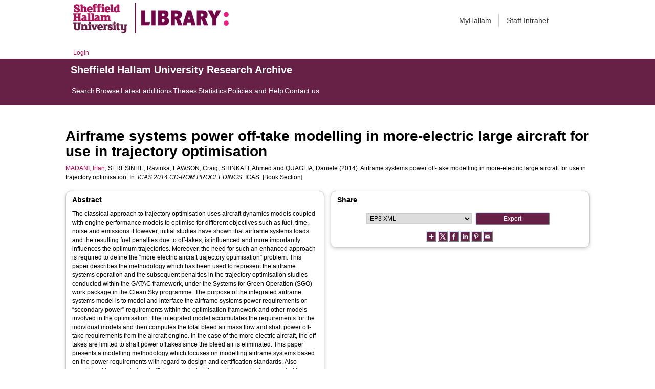

--- FILE ---
content_type: text/html; charset=utf-8
request_url: https://shura.shu.ac.uk/24886/
body_size: 49377
content:
<!DOCTYPE html>
<html xmlns="http://www.w3.org/1999/xhtml">
  <head>
    <meta http-equiv="X-UA-Compatible" content="IE=edge" /> 
    <title> Airframe systems power off-take modelling in more-electric large aircraft for use in trajectory optimisation  - Sheffield Hallam University Research Archive</title>
    <!-- Sheffield Hallam styles -->
    <style media="screen" type="text/css">@import url(/style/shu.css);</style>
    <link href="/images/favicon.ico" rel="icon" type="image/x-icon" />
    <link href="/images/favicon.ico" rel="shortcut icon" type="image/x-icon" />
    <link href="https://shura.shu.ac.uk/" rel="Top" />
    <link href="https://shura.shu.ac.uk/cgi/search" rel="Search" />
    <style>
      #drs2008 {
        display: none;
      }
    </style>
    <script src="//ajax.googleapis.com/ajax/libs/jquery/1.11.1/jquery.min.js">// <!-- No script --></script>
    <meta name="eprints.eprintid" content="24886" />
<meta name="eprints.rev_number" content="6" />
<meta name="eprints.eprint_status" content="archive" />
<meta name="eprints.userid" content="14529" />
<meta name="eprints.dir" content="disk0/00/02/48/86" />
<meta name="eprints.datestamp" content="2020-06-03 11:57:53" />
<meta name="eprints.lastmod" content="2021-03-18 01:34:07" />
<meta name="eprints.status_changed" content="2020-06-03 11:57:53" />
<meta name="eprints.type" content="book_section" />
<meta name="eprints.metadata_visibility" content="show" />
<meta name="eprints.sword_depositor" content="14529" />
<meta name="eprints.creators_name" content="Madani, Irfan" />
<meta name="eprints.creators_name" content="Seresinhe, Ravinka" />
<meta name="eprints.creators_name" content="Lawson, Craig" />
<meta name="eprints.creators_name" content="Shinkafi, Ahmed" />
<meta name="eprints.creators_name" content="Quaglia, Daniele" />
<meta name="eprints.creators_id" content="I.Madani@shu.ac.uk" />
<meta name="eprints.creators_affiliation" content="Sheffield Hallam University" />
<meta name="eprints.creators_orcid" content="0000-0002-0339-0636" />
<meta name="eprints.title" content="Airframe systems power off-take modelling in more-electric large aircraft for use in trajectory optimisation" />
<meta name="eprints.ispublished" content="pub" />
<meta name="eprints.abstract" content="The classical approach to trajectory
optimisation uses aircraft dynamics
models coupled with engine performance
models to optimise for different objectives
such as fuel, time, noise and emissions.
However, initial studies have shown that
airframe systems loads and the resulting
fuel penalties due to off-takes, is
influenced and more importantly
influences the optimum trajectories.
Moreover, the need for such an enhanced
approach is required to define the “more
electric aircraft trajectory optimisation”
problem.
This paper describes the methodology
which has been used to represent the
airframe systems operation and the
subsequent penalties in the trajectory
optimisation studies conducted within the
GATAC framework, under the Systems
for Green Operation (SGO) work package
in the Clean Sky programme.
The purpose of the integrated airframe
systems model is to model and interface
the airframe systems power requirements
or “secondary power” requirements within
the optimisation framework and other
models involved in the optimisation. The
integrated model accumulates the
requirements for the individual models and
then computes the total bleed air mass
flow and shaft power off-take
requirements from the aircraft engine. In
the case of the more electric aircraft, the
off-takes are limited to shaft power offtakes since the bleed air is eliminated.
This paper presents a modelling
methodology which focuses on modelling
airframe systems based on the power
requirements with regard to design and
certification standards. Also considered is
computational efficiency such that the
models can be incorporated in exhaustive
trajectory optimisation problems without
causing significant performance penalties.
Preliminary trajectory optimisation results
confirm that the inclusion of airframe
systems influences the trajectory
optimisation, especially when trajectories
are optimised for minimum fuel burn. The
significance is such that the penalties due
to systems have to be accounted for when
aircraft trajectory optimisation is studied
for environmental gains. The combined
effect and the enhanced approach to
optimisation progresses the prediction of
optimum flight trajectories for real aircraft." />
<meta name="eprints.date" content="2014-09-12" />
<meta name="eprints.date_type" content="published" />
<meta name="eprints.publisher" content="ICAS" />
<meta name="eprints.official_url" content="https://www.icas.org/ICAS_ARCHIVE/ICAS2014/data/papers/2014_0398_paper.pdf" />
<meta name="eprints.collections" content="research" />
<meta name="eprints.creators_browse_id" content="15006" />
<meta name="eprints.creators_browse_name" content="MADANI, Irfan &lt;http://orcid.org/0000-0002-0339-0636&gt;, SERESINHE, Ravinka, LAWSON, Craig, SHINKAFI, Ahmed and QUAGLIA, Daniele" />
<meta name="eprints.internal_creators_name" content="Madani, Irfan" />
<meta name="eprints.internal_creators_name" content="Seresinhe, Ravinka" />
<meta name="eprints.internal_creators_name" content="Lawson, Craig" />
<meta name="eprints.internal_creators_name" content="Shinkafi, Ahmed" />
<meta name="eprints.internal_creators_name" content="Quaglia, Daniele" />
<meta name="eprints.internal_creators_id" content="I.Madani@shu.ac.uk" />
<meta name="eprints.internal_creators_affiliation" content="Sheffield Hallam University" />
<meta name="eprints.full_text_status" content="none" />
<meta name="eprints.pres_type" content="paper" />
<meta name="eprints.event_title" content="29th Congress of the International Council of the Aeronautical Sciences" />
<meta name="eprints.event_location" content="St. Petersburg, Russia" />
<meta name="eprints.event_dates" content="7 Sep 2014 - 12 Sep 2014" />
<meta name="eprints.refereed" content="TRUE" />
<meta name="eprints.isbn" content="3932182804" />
<meta name="eprints.book_title" content="ICAS 2014 CD-ROM PROCEEDINGS" />
<meta name="eprints.coversheets_dirty" content="FALSE" />
<meta name="eprints.dates_date" content="2014-09-12" />
<meta name="eprints.dates_date_type" content="published" />
<meta name="eprints.hoa_date_pub" content="2014-09-12" />
<meta name="eprints.hoa_exclude" content="FALSE" />
<meta name="eprints.citation" content="  MADANI, Irfan &lt;http://orcid.org/0000-0002-0339-0636&gt;, SERESINHE, Ravinka, LAWSON, Craig, SHINKAFI, Ahmed and QUAGLIA, Daniele  (2014).  Airframe systems power off-take modelling in more-electric large aircraft for use in trajectory optimisation.    In:  ICAS 2014 CD-ROM PROCEEDINGS.   ICAS.     [Book Section] " />
<link href="http://purl.org/DC/elements/1.0/" rel="schema.DC" />
<meta name="DC.relation" content="https://shura.shu.ac.uk/24886/" />
<meta name="DC.title" content="Airframe systems power off-take modelling in more-electric large aircraft for use in trajectory optimisation" />
<meta name="DC.creator" content="Madani, Irfan" />
<meta name="DC.creator" content="Seresinhe, Ravinka" />
<meta name="DC.creator" content="Lawson, Craig" />
<meta name="DC.creator" content="Shinkafi, Ahmed" />
<meta name="DC.creator" content="Quaglia, Daniele" />
<meta name="DC.description" content="The classical approach to trajectory
optimisation uses aircraft dynamics
models coupled with engine performance
models to optimise for different objectives
such as fuel, time, noise and emissions.
However, initial studies have shown that
airframe systems loads and the resulting
fuel penalties due to off-takes, is
influenced and more importantly
influences the optimum trajectories.
Moreover, the need for such an enhanced
approach is required to define the “more
electric aircraft trajectory optimisation”
problem.
This paper describes the methodology
which has been used to represent the
airframe systems operation and the
subsequent penalties in the trajectory
optimisation studies conducted within the
GATAC framework, under the Systems
for Green Operation (SGO) work package
in the Clean Sky programme.
The purpose of the integrated airframe
systems model is to model and interface
the airframe systems power requirements
or “secondary power” requirements within
the optimisation framework and other
models involved in the optimisation. The
integrated model accumulates the
requirements for the individual models and
then computes the total bleed air mass
flow and shaft power off-take
requirements from the aircraft engine. In
the case of the more electric aircraft, the
off-takes are limited to shaft power offtakes since the bleed air is eliminated.
This paper presents a modelling
methodology which focuses on modelling
airframe systems based on the power
requirements with regard to design and
certification standards. Also considered is
computational efficiency such that the
models can be incorporated in exhaustive
trajectory optimisation problems without
causing significant performance penalties.
Preliminary trajectory optimisation results
confirm that the inclusion of airframe
systems influences the trajectory
optimisation, especially when trajectories
are optimised for minimum fuel burn. The
significance is such that the penalties due
to systems have to be accounted for when
aircraft trajectory optimisation is studied
for environmental gains. The combined
effect and the enhanced approach to
optimisation progresses the prediction of
optimum flight trajectories for real aircraft." />
<meta name="DC.publisher" content="ICAS" />
<meta name="DC.date" content="2014-09-12" />
<meta name="DC.type" content="Book Section" />
<meta name="DC.type" content="PeerReviewed" />
<meta name="DC.identifier" content="  MADANI, Irfan &lt;http://orcid.org/0000-0002-0339-0636&gt;, SERESINHE, Ravinka, LAWSON, Craig, SHINKAFI, Ahmed and QUAGLIA, Daniele  (2014).  Airframe systems power off-take modelling in more-electric large aircraft for use in trajectory optimisation.    In:  ICAS 2014 CD-ROM PROCEEDINGS.   ICAS.     [Book Section] " />
<meta name="DC.relation" content="https://www.icas.org/ICAS_ARCHIVE/ICAS2014/data/papers/2014_0398_paper.pdf" />
<!-- Highwire Press meta tags -->
<meta name="citation_title" content="Airframe systems power off-take modelling in more-electric large aircraft for use in trajectory optimisation" />
<meta name="citation_author" content="Madani, Irfan" />
<meta name="citation_author" content="Seresinhe, Ravinka" />
<meta name="citation_author" content="Lawson, Craig" />
<meta name="citation_author" content="Shinkafi, Ahmed" />
<meta name="citation_author" content="Quaglia, Daniele" />
<meta name="citation_publication_date" content="2014/09/12" />
<meta name="citation_online_date" content="2020/06/03" />
<meta name="citation_conference_title" content="29th Congress of the International Council of the Aeronautical Sciences" />
<meta name="citation_isbn" content="3932182804" />
<meta name="citation_date" content="2014/09/12" />
<meta name="citation_cover_date" content="2014/09/12" />
<meta name="citation_book_title" content="ICAS 2014 CD-ROM PROCEEDINGS" />
<meta name="citation_publisher" content="ICAS" />
<meta name="citation_abstract" content="The classical approach to trajectory
optimisation uses aircraft dynamics
models coupled with engine performance
models to optimise for different objectives
such as fuel, time, noise and emissions.
However, initial studies have shown that
airframe systems loads and the resulting
fuel penalties due to off-takes, is
influenced and more importantly
influences the optimum trajectories.
Moreover, the need for such an enhanced
approach is required to define the “more
electric aircraft trajectory optimisation”
problem.
This paper describes the methodology
which has been used to represent the
airframe systems operation and the
subsequent penalties in the trajectory
optimisation studies conducted within the
GATAC framework, under the Systems
for Green Operation (SGO) work package
in the Clean Sky programme.
The purpose of the integrated airframe
systems model is to model and interface
the airframe systems power requirements
or “secondary power” requirements within
the optimisation framework and other
models involved in the optimisation. The
integrated model accumulates the
requirements for the individual models and
then computes the total bleed air mass
flow and shaft power off-take
requirements from the aircraft engine. In
the case of the more electric aircraft, the
off-takes are limited to shaft power offtakes since the bleed air is eliminated.
This paper presents a modelling
methodology which focuses on modelling
airframe systems based on the power
requirements with regard to design and
certification standards. Also considered is
computational efficiency such that the
models can be incorporated in exhaustive
trajectory optimisation problems without
causing significant performance penalties.
Preliminary trajectory optimisation results
confirm that the inclusion of airframe
systems influences the trajectory
optimisation, especially when trajectories
are optimised for minimum fuel burn. The
significance is such that the penalties due
to systems have to be accounted for when
aircraft trajectory optimisation is studied
for environmental gains. The combined
effect and the enhanced approach to
optimisation progresses the prediction of
optimum flight trajectories for real aircraft." />
<!-- PRISM meta tags -->
<link href="https://www.w3.org/submissions/2020/SUBM-prism-20200910/" rel="schema.prism" />
<meta name="prism.dateReceived" content="2020-06-03T11:57:53" />
<meta name="prism.modificationDate" content="2021-03-18T01:34:07" />
<meta name="prism.isbn" content="3932182804" />
<meta name="prism.event" content="29th Congress of the International Council of the Aeronautical Sciences" />
<meta name="prism.link" content="https://www.icas.org/ICAS_ARCHIVE/ICAS2014/data/papers/2014_0398_paper.pdf" />
<link href="https://shura.shu.ac.uk/24886/" rel="canonical" />
<link href="https://shura.shu.ac.uk/cgi/export/eprint/24886/MODS/shu-eprint-24886.xml" type="text/xml; charset=utf-8" rel="alternate" title="MODS" />
<link href="https://shura.shu.ac.uk/cgi/export/eprint/24886/COinS/shu-eprint-24886.txt" type="text/plain; charset=utf-8" rel="alternate" title="OpenURL ContextObject in Span" />
<link href="https://shura.shu.ac.uk/cgi/export/eprint/24886/EndNote/shu-eprint-24886.enw" type="text/plain; charset=utf-8" rel="alternate" title="EndNote" />
<link href="https://shura.shu.ac.uk/cgi/export/eprint/24886/Atom/shu-eprint-24886.xml" type="application/atom+xml;charset=utf-8" rel="alternate" title="Atom" />
<link href="https://shura.shu.ac.uk/cgi/export/eprint/24886/JSON/shu-eprint-24886.js" type="application/json; charset=utf-8" rel="alternate" title="JSON" />
<link href="https://shura.shu.ac.uk/cgi/export/eprint/24886/ContextObject/shu-eprint-24886.xml" type="text/xml; charset=utf-8" rel="alternate" title="OpenURL ContextObject" />
<link href="https://shura.shu.ac.uk/cgi/export/eprint/24886/Refer/shu-eprint-24886.refer" type="text/plain" rel="alternate" title="Refer" />
<link href="https://shura.shu.ac.uk/cgi/export/eprint/24886/HTML/shu-eprint-24886.html" type="text/html; charset=utf-8" rel="alternate" title="HTML Citation" />
<link href="https://shura.shu.ac.uk/cgi/export/eprint/24886/BibTeX/shu-eprint-24886.bib" type="text/plain; charset=utf-8" rel="alternate" title="BibTeX" />
<link href="https://shura.shu.ac.uk/cgi/export/eprint/24886/RefWorks/shu-eprint-24886.ref" type="text/plain" rel="alternate" title="RefWorks" />
<link href="https://shura.shu.ac.uk/cgi/export/eprint/24886/RIOXX2/shu-eprint-24886.xml" type="text/xml; charset=utf-8" rel="alternate" title="RIOXX2 XML" />
<link href="https://shura.shu.ac.uk/cgi/export/eprint/24886/RDFN3/shu-eprint-24886.n3" type="text/n3" rel="alternate" title="RDF+N3" />
<link href="https://shura.shu.ac.uk/cgi/export/eprint/24886/Text/shu-eprint-24886.txt" type="text/plain; charset=utf-8" rel="alternate" title="ASCII Citation" />
<link href="https://shura.shu.ac.uk/cgi/export/eprint/24886/Simple/shu-eprint-24886.txt" type="text/plain; charset=utf-8" rel="alternate" title="Simple Metadata" />
<link href="https://shura.shu.ac.uk/cgi/export/eprint/24886/RIS/shu-eprint-24886.ris" type="text/plain" rel="alternate" title="Reference Manager" />
<link href="https://shura.shu.ac.uk/cgi/export/eprint/24886/DC/shu-eprint-24886.txt" type="text/plain; charset=utf-8" rel="alternate" title="Dublin Core" />
<link href="https://shura.shu.ac.uk/cgi/export/eprint/24886/METS/shu-eprint-24886.xml" type="text/xml; charset=utf-8" rel="alternate" title="METS" />
<link href="https://shura.shu.ac.uk/cgi/export/eprint/24886/CSV/shu-eprint-24886.csv" type="text/csv; charset=utf-8" rel="alternate" title="Multiline CSV" />
<link href="https://shura.shu.ac.uk/cgi/export/eprint/24886/RDFXML/shu-eprint-24886.rdf" type="application/rdf+xml" rel="alternate" title="RDF+XML" />
<link href="https://shura.shu.ac.uk/cgi/export/eprint/24886/RDFNT/shu-eprint-24886.nt" type="text/plain" rel="alternate" title="RDF+N-Triples" />
<link href="https://shura.shu.ac.uk/cgi/export/eprint/24886/XML/shu-eprint-24886.xml" type="application/vnd.eprints.data+xml; charset=utf-8" rel="alternate" title="EP3 XML" />
<link href="https://shura.shu.ac.uk/cgi/export/eprint/24886/DIDL/shu-eprint-24886.xml" type="text/xml; charset=utf-8" rel="alternate" title="MPEG-21 DIDL" />
<link rel="Top" href="https://shura.shu.ac.uk/" />
    <link rel="Sword" href="https://shura.shu.ac.uk/sword-app/servicedocument" />
    <link rel="SwordDeposit" href="https://shura.shu.ac.uk/id/contents" />
    <link rel="Search" type="text/html" href="https://shura.shu.ac.uk/cgi/search" />
    <link rel="Search" type="application/opensearchdescription+xml" href="https://shura.shu.ac.uk/cgi/opensearchdescription" title="Sheffield Hallam University Research Archive" />
    <script type="text/javascript">
// <![CDATA[
var eprints_http_root = "https://shura.shu.ac.uk";
var eprints_http_cgiroot = "https://shura.shu.ac.uk/cgi";
var eprints_oai_archive_id = "shura.shu.ac.uk";
var eprints_logged_in = false;
var eprints_logged_in_userid = 0; 
var eprints_logged_in_username = ""; 
var eprints_logged_in_usertype = ""; 
var eprints_lang_id = "en";
// ]]></script>
    <style type="text/css">.ep_logged_in { display: none }</style>
    <link rel="stylesheet" type="text/css" href="/style/auto-3.4.5.css?1760102156" />
    <script src="/javascript/auto-3.4.5.js?1763389928" type="text/javascript">
//padder
</script>
    <!--[if lte IE 6]>
        <link rel="stylesheet" type="text/css" href="/style/ie6.css" />
   <![endif]-->
    <meta content="EPrints 3.4.5" name="Generator" />
    <meta http-equiv="Content-Type" content="text/html; charset=UTF-8" />
    <meta http-equiv="Content-Language" content="en" />
    
<!-- google charts -->
<script type="text/javascript" src="https://www.google.com/jsapi">// <!-- No script --></script>
<script type="text/javascript">
        google.load("visualization", "1", {packages:["corechart", "geochart"]});
</script>

  </head>
  <body class="s-lg-guide-body">
    
   <!-- <div id="container">-->
	<div class="navbar navbar-default navbar-static-top" role="navigation">

      <div class="container">
        <div class="navbar-header">
          <button type="button" class="navbar-toggle" data-toggle="collapse" data-target=".navbar-collapse">
            <span class="sr-only">Toggle navigation</span>
            <span class="icon-bar"></span>
            <span class="icon-bar"></span>
            <span class="icon-bar"></span>
          </button>
          <span class="navbar-brand"><a href="/"><img src="/images/Library_Online_213x60px-01.png" class="img-responsive" alt="Sheffield Hallam University logo" /></a></span>
          <span class="navbar-brand"><a href="https://libguides.shu.ac.uk/pages/library"><img src="/images/Library_logo_at_60_.png" class="img-responsive" alt="Hallam Library logo" /></a></span>
        </div>
        <div class="navbar-collapse collapse">
          <ul class="nav navbar-nav navbar-right">
          <li><a href="https://www.shu.ac.uk/myhallam"> MyHallam</a></li>
          <li><a href="https://sheffieldhallam.sharepoint.com/sites/staffhome"> Staff Intranet</a></li>        
          </ul>
        </div> 
      </div>
</div>

<div id="toolbar" class="container"><ul class="ep_tm_key_tools" id="ep_tm_menu_tools"><li class="ep_tm_key_tools_item"><a class="ep_tm_key_tools_item_link" href="/cgi/users/home">Login</a></li></ul></div>

 <div class="container"></div>
<div class="banner">
<div id="s-lg-tabs-container" class="container s-lib-side-borders">
     <div id="guide-title" class="title">
       <a href="/"><h3>Sheffield Hallam University Research Archive</h3></a>
     </div>    
     <div id="s-lg-guide-tabs" class="tabs" role="navigation" aria-label="Guide Pages">
        <ul class="nav-tabs">
            <li class="active dropdown clearfix">
                <a title="" class="s-lg-tab-top-link active pull-left" href="https://shura.shu.ac.uk/cgi/search/advanced">
                    <span>Search</span>
                </a>
	    </li>
	    <li class="active dropdown clearfix">
                <a title="" class="s-lg-tab-top-link active pull-left" href="https://shura.shu.ac.uk/browse.html">
                    <span>Browse</span>
                </a>
	    </li>
	    <li class="active dropdown clearfix">
                <a title="" class="s-lg-tab-top-link active pull-left" href="https://shura.shu.ac.uk/cgi/latest_tool">
                    <span>Latest additions</span>
                </a>
            </li>
	    <li class="active dropdown clearfix">
		    <a title="" class="s-lg-tab-top-link active pull-left" href="https://shura.shu.ac.uk/view/types/thesis/">
                    <span>Theses</span>
                </a>
            </li>
            <li class="active dropdown clearfix">
                <a title="" class="s-lg-tab-top-link active pull-left" href="https://shura.shu.ac.uk/cgi/stats/report">
                    <span>Statistics</span>
                </a>
            </li>
	    <li class="active dropdown clearfix">
		    <a title="" class="s-lg-tab-top-link active pull-left" href="https://shura.shu.ac.uk/page/information">
                    <span>Policies and Help</span>
                </a>
       	    </li>
	    <li class="active dropdown clearfix">
		    <a title="" class="s-lg-tab-top-link active pull-left" href="https://shura.shu.ac.uk/page/contact">
                    <span>Contact us</span>
                </a>
       	    </li>
        </ul>
    </div>
</div>
</div>

<!--      <div id="sidebar" class="ep_noprint">
        <ul>
          <li><a href="{$config{https_url}}/" title="">SHURA home</a></li>
          <li><a href="{$config{https_url}}/browse.html" title="">Browse</a></li>
          <li><a href="{$config{https_cgiurl}}/search/advanced" title="">Search</a></li>
          <li><a href="{$config{https_cgiurl}}/latest_tool" title="">Recent items</a></li>
<li><a href="{$config{https_cgiurl}}/search/archive/advanced?screen=Search&amp;dataset=archive&amp;_action_search=Search&amp;documents_merge=ALL&amp;documents=&amp;title_merge=ALL&amp;title=&amp;creators_name_merge=ALL&amp;creators_name=&amp;abstract_merge=ALL&amp;abstract=&amp;date=&amp;keywords_merge=ALL&amp;keywords=&amp;divisions_merge=ANY&amp;departments_merge=ANY&amp;type=thesis&amp;editors_name_merge=ALL&amp;editors_name=&amp;refereed=EITHER&amp;publication_merge=ALL&amp;publication=&amp;datestamp=&amp;satisfyall=ALL&amp;order=-date%2Fcreators_name%2Ftitle" title="">Theses</a></li>
          <li><a href="{$config{https_cgiurl}}/stats/report" title="">Statistics</a></li>
          <li><a href="{$config{https_url}}/resmetrics.html" title="">Research metrics</a></li>
          <li><a href="{$config{https_url}}/add.html" title="">Add your research</a></li>
          <li><a href="{$config{https_url}}/information.html" title="">About SHURA</a></li>
          <li><a href="https://shurda.shu.ac.uk/" target="_new" title="">Research Data Archive</a></li>
          <li><a href="https://www.shu.ac.uk/research/" title="" target="_blank">Research at SHU</a></li>
	  <li><a href="https://blogs.shu.ac.uk/libraryresearchsupport/?doing_wp_cron=1517233543.7457499504089355468750" title="" target="_blank">Library Research Support</a></li>
          <li><a href="{$config{https_url}}/contact.html" title="">Contact us</a></li>
        </ul>
      </div> -->

      <div id="main">
        <!--<epc:pin ref="toolbar"/>-->
        <h1>

Airframe systems power off-take modelling in more-electric large aircraft for use in trajectory optimisation

</h1>
        <div class="ep_summary_content"><div class="ep_summary_content_top"><div class="ep_summary_box ep_plugin_summary_box_tools" id="ep_summary_box_1"><div class="ep_summary_box_title"><div class="ep_no_js">Tools</div><div class="ep_only_js" id="ep_summary_box_1_colbar" style="display: none"><a href="#" onclick="EPJS_blur(event); EPJS_toggleSlideScroll('ep_summary_box_1_content',true,'ep_summary_box_1');EPJS_toggle('ep_summary_box_1_colbar',true);EPJS_toggle('ep_summary_box_1_bar',false);return false" class="ep_box_collapse_link"><img border="0" src="/style/images/minus.png" alt="-" /> Tools</a></div><div class="ep_only_js" id="ep_summary_box_1_bar"><a href="#" onclick="EPJS_blur(event); EPJS_toggleSlideScroll('ep_summary_box_1_content',false,'ep_summary_box_1');EPJS_toggle('ep_summary_box_1_colbar',false);EPJS_toggle('ep_summary_box_1_bar',true);return false" class="ep_box_collapse_link"><img border="0" src="/style/images/plus.png" alt="+" /> Tools</a></div></div><div class="ep_summary_box_body" id="ep_summary_box_1_content" style="display: none"><div id="ep_summary_box_1_content_inner"><div class="ep_block" style="margin-bottom: 1em"><form accept-charset="utf-8" action="https://shura.shu.ac.uk/cgi/export_redirect" method="get">
  <input value="24886" name="eprintid" type="hidden" id="eprintid" />
  <select name="format" aria-labelledby="box_tools_export_button">
    <option value="MODS">MODS</option>
    <option value="COinS">OpenURL ContextObject in Span</option>
    <option value="EndNote">EndNote</option>
    <option value="Atom">Atom</option>
    <option value="JSON">JSON</option>
    <option value="ContextObject">OpenURL ContextObject</option>
    <option value="Refer">Refer</option>
    <option value="HTML">HTML Citation</option>
    <option value="BibTeX">BibTeX</option>
    <option value="RefWorks">RefWorks</option>
    <option value="RIOXX2">RIOXX2 XML</option>
    <option value="RDFN3">RDF+N3</option>
    <option value="Text">ASCII Citation</option>
    <option value="Simple">Simple Metadata</option>
    <option value="RIS">Reference Manager</option>
    <option value="DC">Dublin Core</option>
    <option value="METS">METS</option>
    <option value="CSV">Multiline CSV</option>
    <option value="RDFXML">RDF+XML</option>
    <option value="RDFNT">RDF+N-Triples</option>
    <option value="XML">EP3 XML</option>
    <option value="DIDL">MPEG-21 DIDL</option>
  </select>
  <input class="ep_form_action_button" value="Export" type="submit" id="box_tools_export_button" />
</form></div><div class="addtoany_share_buttons"><a href="https://www.addtoany.com/share?linkurl=https://shura.shu.ac.uk/id/eprint/24886&amp;title=Airframe systems power off-take modelling in more-electric large aircraft for use in trajectory optimisation" target="_blank"><img class="ep_form_action_button" src="/images/shareicon/a2a.svg" alt="Add to Any" /></a><a href="https://www.addtoany.com/add_to/twitter?linkurl=https://shura.shu.ac.uk/id/eprint/24886&amp;linkname=Airframe systems power off-take modelling in more-electric large aircraft for use in trajectory optimisation" target="_blank"><img class="ep_form_action_button" src="/images/shareicon/twitter.svg" alt="Add to Twitter" /></a><a href="https://www.addtoany.com/add_to/facebook?linkurl=https://shura.shu.ac.uk/id/eprint/24886&amp;linkname=Airframe systems power off-take modelling in more-electric large aircraft for use in trajectory optimisation" target="_blank"><img class="ep_form_action_button" src="/images/shareicon/facebook.svg" alt="Add to Facebook" /></a><a href="https://www.addtoany.com/add_to/linkedin?linkurl=https://shura.shu.ac.uk/id/eprint/24886&amp;linkname=Airframe systems power off-take modelling in more-electric large aircraft for use in trajectory optimisation" target="_blank"><img class="ep_form_action_button" src="/images/shareicon/linkedin.svg" alt="Add to Linkedin" /></a><a href="https://www.addtoany.com/add_to/pinterest?linkurl=https://shura.shu.ac.uk/id/eprint/24886&amp;linkname=Airframe systems power off-take modelling in more-electric large aircraft for use in trajectory optimisation" target="_blank"><img class="ep_form_action_button" src="/images/shareicon/pinterest.svg" alt="Add to Pinterest" /></a><a href="https://www.addtoany.com/add_to/email?linkurl=https://shura.shu.ac.uk/id/eprint/24886&amp;linkname=Airframe systems power off-take modelling in more-electric large aircraft for use in trajectory optimisation" target="_blank"><img class="ep_form_action_button" src="/images/shareicon/email.svg" alt="Add to Email" /></a></div></div></div></div></div><div class="ep_summary_content_left"></div><div class="ep_summary_content_right"></div><div class="ep_summary_content_main">

  <p style="margin-bottom: 1em">
    


    <a href="http://orcid.org/0000-0002-0339-0636" target="_blank"><span class="person_name">MADANI, Irfan</span></a>, <span class="person_name">SERESINHE, Ravinka</span>, <span class="person_name">LAWSON, Craig</span>, <span class="person_name">SHINKAFI, Ahmed</span> and <span class="person_name">QUAGLIA, Daniele</span>
  

(2014).


    Airframe systems power off-take modelling in more-electric large aircraft for use in trajectory optimisation.
  


    
      In:  
      <em>ICAS 2014 CD-ROM PROCEEDINGS.</em>
    
    
    ICAS.
  


  


[Book Section]


  </p>
  
<div class="ep_panel_container ep_panel_container_eprint ep_panel_set_eprint_24886" id="ep_panel_set_eprint_24886"><ul class="ep_panel_buttons" role="tablist" aria-label="Tabbed Panels" id="ep_panel_set_eprint_24886_buttons"><li tabindex="-100" class="ep_panel_links ep_panel_set_eprint_24886_links" role="tab" onfocusin="ep_open_panel(event, 'ep_panel_set_eprint_24886', 'abstract')" id="ep_panel_set_eprint_24886_links_abstract" aria-controls="abstract">Abstract</li><li tabindex="-101" class="ep_panel_links ep_panel_set_eprint_24886_links" role="tab" onfocusin="ep_open_panel(event, 'ep_panel_set_eprint_24886', 'metadata_headings')" id="ep_panel_set_eprint_24886_links_metadata_headings" aria-controls="metadata_headings">More Information</li><li tabindex="-102" class="ep_panel_links ep_panel_set_eprint_24886_links" role="tab" onfocusin="ep_open_panel(event, 'ep_panel_set_eprint_24886', 'metric')" id="ep_panel_set_eprint_24886_links_metric" aria-controls="metric">Metrics</li><li tabindex="-103" class="ep_panel_links ep_panel_set_eprint_24886_links" role="tab" onfocusin="ep_open_panel(event, 'ep_panel_set_eprint_24886', 'export_raw')" id="ep_panel_set_eprint_24886_links_export_raw" aria-controls="export_raw">Share</li></ul><div class="ep_panel_controls" id="ep_panel_set_eprint_24886_controls"><a onclick="ep_open_panel_all('ep_panel_set_eprint_24886');" class="ep_panel_controls_open" id="ep_panel_set_eprint_24886_controls_open">[+]</a><a onclick="ep_close_panel_all('ep_panel_set_eprint_24886');" class="ep_panel_controls_close" id="ep_panel_set_eprint_24886_controls_close">[-]</a></div><div class="ep_panels" id="ep_panel_set_eprint_24886_panels" number_of_panels="4"><div ep_tile_order="0" ep_panel_order="0" class="ep_panel_wrapper" role="tabpanel" id="abstract" aria-labelledby="ep_panel_set_eprint_24886_links_abstract">

<div class="ep_panel_content" id="ep_panel_ep_panel_set_eprint_24886__abstract">
<div class="ep_panel_title ep_panel_simple_title" id="ep_panel_set_eprint_24886__abstract_title">Abstract</div>
  <div class="ep_panel_body" id="ep_panel_set_eprint_24886__abstract_content">
    <div id="ep_panel_set_eprint_24886__abstract_content_inner">         
      
        
          <div class="ep_panel_table_cell">The classical approach to trajectory
optimisation uses aircraft dynamics
models coupled with engine performance
models to optimise for different objectives
such as fuel, time, noise and emissions.
However, initial studies have shown that
airframe systems loads and the resulting
fuel penalties due to off-takes, is
influenced and more importantly
influences the optimum trajectories.
Moreover, the need for such an enhanced
approach is required to define the “more
electric aircraft trajectory optimisation”
problem.
This paper describes the methodology
which has been used to represent the
airframe systems operation and the
subsequent penalties in the trajectory
optimisation studies conducted within the
GATAC framework, under the Systems
for Green Operation (SGO) work package
in the Clean Sky programme.
The purpose of the integrated airframe
systems model is to model and interface
the airframe systems power requirements
or “secondary power” requirements within
the optimisation framework and other
models involved in the optimisation. The
integrated model accumulates the
requirements for the individual models and
then computes the total bleed air mass
flow and shaft power off-take
requirements from the aircraft engine. In
the case of the more electric aircraft, the
off-takes are limited to shaft power offtakes since the bleed air is eliminated.
This paper presents a modelling
methodology which focuses on modelling
airframe systems based on the power
requirements with regard to design and
certification standards. Also considered is
computational efficiency such that the
models can be incorporated in exhaustive
trajectory optimisation problems without
causing significant performance penalties.
Preliminary trajectory optimisation results
confirm that the inclusion of airframe
systems influences the trajectory
optimisation, especially when trajectories
are optimised for minimum fuel burn. The
significance is such that the penalties due
to systems have to be accounted for when
aircraft trajectory optimisation is studied
for environmental gains. The combined
effect and the enhanced approach to
optimisation progresses the prediction of
optimum flight trajectories for real aircraft.</div>
        
      
    </div>
  </div>
</div>
</div><div ep_tile_order="1" ep_panel_order="1" class="ep_panel_wrapper" role="tabpanel" id="metadata_headings" aria-labelledby="ep_panel_set_eprint_24886_links_metadata_headings">

<div class="ep_panel_content" id="ep_panel_ep_panel_set_eprint_24886__metadata_headings">
<div class="ep_panel_title" id="ep_panel_set_eprint_24886__metadata_headings_title">More Information</div>
  <div class="ep_panel_body" id="ep_panel_set_eprint_24886__metadata_headings_content">
    <div id="ep_panel_set_eprint_24886__metadata_headings_content_inner">         
      <div class="ep_panel_table">
<div class="ep_panel_eprint_dynamic_data">
        
</div>
<div class="ep_panel_eprint_data">
        
</div>
<div class="ep_panel_eprint_dynamic_data">
        
</div>
<div class="ep_panel_eprint_metadata">
	
          
            <div class="ep_panel_table_row ep_panel_table_row_official_url">
              
              <div class="ep_panel_table_header">Official URL:</div>
              <div class="ep_panel_table_cell"><a href="https://www.icas.org/ICAS_ARCHIVE/ICAS2014/data/papers/2014_0398_paper.pdf">https://www.icas.org/ICAS_ARCHIVE/ICAS2014/data/pa...</a></div>
              
            </div>
          
        
          
        
          
        
          
        
          
        
          
        
          
        
          
        
          
        
          
        
          
        
          
        
          
        
          
        
          
            <div class="ep_panel_table_row ep_panel_table_row_event_location">
              
              <div class="ep_panel_table_header">Event Location:</div>
              <div class="ep_panel_table_cell">St. Petersburg, Russia</div>
              
            </div>
          
        
          
        
          
            <div class="ep_panel_table_row ep_panel_table_row_isbn">
              
              <div class="ep_panel_table_header">ISBN:</div>
              <div class="ep_panel_table_cell">3932182804</div>
              
            </div>
          
        
</div>

<!--<div class="ep_panel_{$dataset}_metadata">
        <epc:foreach expr="$data{more_info}" iterator="fieldname">
          <epc:if test="is_set($item.property($fieldname))">
            <div class="ep_panel_table_row ep_panel_table_row_{$fieldname}">
            <epc:if test="{$dataset}_fieldname_{$fieldname} = 'event_location'"> 
		<epc:if test="$item.property($fieldname) = 'artefact' or $item.property($fieldname) = 'exhibition' or $item.property($fieldname) = 'performance' or $item.property($fieldname) = 'image' or $item.property($fieldname) = 'audio' or $item.property($fieldname) = 'video'" >
                     <div class="ep_panel_table_header"><epc:phrase ref="{$dataset}_fieldname_{$fieldname}" />:</div>
                     <div class="ep_panel_table_cell"><epc:print expr="$item.property($fieldname)" /></div>
                </epc:if>
	    </epc:if>
            <epc:if  test="{$dataset}_fieldname_{$fieldname} != 'event_location'">
                <div class="ep_panel_table_header"><epc:phrase ref="{$dataset}_fieldname_{$fieldname}" />:</div>
                <div class="ep_panel_table_cell"><epc:print expr="$item.property($fieldname)" /></div>
            </epc:if>
            </div>
          </epc:if>
        </epc:foreach>
</div>-->

<div class="ep_panel_eprint_metadata">
        
        <p class="ep_panel_metadata_heading"><b>Identifiers</b></p>
        
          
        
 
  
            
                  
                    
                      <div class="orcid_cell">
                        ORCID for Irfan Madani:
                        <a href="https://orcid.org/0000-0002-0339-0636"><img alt="ORCID iD" src="/images/orcid_16x16.png" style="vertical-align: middle; width:16px; height:16px; margin-right:4px" /></a>
                        <a href="https://orcid.org/0000-0002-0339-0636">orcid.org/0000-0002-0339-0636</a>
                      </div>
                    
                  
            
                  
                    
                  
            
                  
                    
                  
            
                  
                    
                  
            
                  
                    
                  
            
          



</div>

<!--<div class="ep_panel_{$dataset}_metadata">
	<p class="ep_panel_metadata_heading"><b>Library</b></p>
	<epc:foreach expr="$data{library}" iterator="fieldname">
          <epc:if test="is_set($item.property($fieldname))">
            <div class="ep_panel_table_row ep_panel_table_row_{$fieldname}">
              <div class="ep_panel_table_header"><epc:phrase ref="{$dataset}_fieldname_{$fieldname}" />:</div>
              <div class="ep_panel_table_cell"><epc:print expr="$item.property($fieldname)" /></div>
            </div>
          </epc:if>
        </epc:foreach>
</div>-->


<div class="ep_panel_eprint_metadata">
        <p class="ep_panel_metadata_heading"><b>Library</b></p>
        
          
            <div class="ep_panel_table_row ep_panel_table_row_type">
              <div class="ep_panel_table_header">Item Type:</div>
                
                
              
              
   	        <div class="ep_panel_table_cell">Book Section</div>
	        
            </div>
          
        
          
            <div class="ep_panel_table_row ep_panel_table_row_sword_depositor">
              <div class="ep_panel_table_header">SWORD Depositor:</div>
                
                
              
              
   	        <div class="ep_panel_table_cell">

<a href="https://shura.shu.ac.uk/cgi/users/home?screen=User::View&amp;userid=14529"><span class="ep_name_citation"><span class="person_name">Symplectic Elements</span></span></a>

</div>
	        
            </div>
          
        
          
            <div class="ep_panel_table_row ep_panel_table_row_userid">
              <div class="ep_panel_table_header">Depositing User:</div>
                
                
              
              
   	        <div class="ep_panel_table_cell">

<a href="https://shura.shu.ac.uk/cgi/users/home?screen=User::View&amp;userid=14529"><span class="ep_name_citation"><span class="person_name">Symplectic Elements</span></span></a>

</div>
	        
            </div>
          
        
          
            <div class="ep_panel_table_row ep_panel_table_row_datestamp">
              <div class="ep_panel_table_header">Date record made live:</div>
                
                
              
              
   	        <div class="ep_panel_table_cell">03 Jun 2020 11:57</div>
	        
            </div>
          
        
          
            <div class="ep_panel_table_row ep_panel_table_row_lastmod">
              <div class="ep_panel_table_header">Last Modified:</div>
                
                
              
              
   	        <div class="ep_panel_table_cell">18 Mar 2021 01:34</div>
	        
            </div>
          
        
          
        
          
        
          
        
</div>

<div class="ep_panel_eprint_dynamic_data">
        
          <div class="ep_panel_table_row ep_panel_table_row_URI">
            <div class="ep_panel_table_header">URI:</div>
            <div class="ep_panel_table_cell"><a href="https://shura.shu.ac.uk/id/eprint/24886">https://shura.shu.ac.uk/id/eprint/24886</a></div>
          </div>
        
</div>
      </div>
    </div>
  </div>
</div>
</div><div ep_tile_order="2" ep_panel_order="2" class="ep_panel_wrapper" role="tabpanel" id="metric" aria-labelledby="ep_panel_set_eprint_24886_links_metric">

<div class="ep_panel_content" id="ep_panel_ep_panel_set_eprint_24886__metric">
  <div class="ep_panel_title ep_panel_simple_title" id="ep_panel_set_eprint_24886__metric_title">Metrics</div>
  <div class="ep_panel_body" id="ep_panel_set_eprint_24886__metric_content">
    <div id="ep_panel_set_eprint_24886__metric_content_inner">         
      <div><div class="altmetric" id="altmetricContainer"><h4 class="altmetric_title d-none">Altmetric Badge</h4><div class="ep_block altmetric-div" style="margin-bottom: 1em"><script src="https://d1bxh8uas1mnw7.cloudfront.net/assets/embed.js">// <!-- No script --></script><div class="altmetric-embed" data-doi="" data-badge-details="right" data-badge-type="medium-donut"></div></div></div><div class="dimensions" id="dimensionsContainer"><h4 class="dimensions_title d-none">Dimensions Badge</h4><div class="__dimensions_badge_embed__" data-hide-zero-citations="true" data-doi="" data-legend="always"><script charset="utf-8" async="true" src="https://badge.dimensions.ai/badge.js">// <!-- No script --></script></div></div></div>
    </div>
  </div>
</div>
</div><div ep_tile_order="3" ep_panel_order="3" class="ep_panel_wrapper" role="tabpanel" id="export_raw" aria-labelledby="ep_panel_set_eprint_24886_links_export_raw">

<div class="ep_panel_content" id="ep_panel_ep_panel_set_eprint_24886__export_raw">
  <div class="ep_panel_title ep_panel_simple_title" id="ep_panel_set_eprint_24886__export_raw_title">Share</div>
  <div class="ep_panel_body" id="ep_panel_set_eprint_24886__export_raw_content">
    <div id="ep_panel_set_eprint_24886__export_raw_content_inner">         
      <div class="ep_block" style="margin-bottom: 1em"><form accept-charset="utf-8" action="https://shura.shu.ac.uk/cgi/export_redirect" method="get">
  <input value="24886" name="eprintid" type="hidden" id="eprintid" />
  <select name="format" aria-labelledby="box_tools_export_button">
    <option value="XML">EP3 XML</option>
    <option value="Text">ASCII Citation</option>
    <option value="Simple">Simple Metadata</option>
    <option value="Refer">Refer</option>
    <option value="RefWorks">RefWorks</option>
    <option value="RIS">Reference Manager</option>
    <option value="RIOXX2">RIOXX2 XML</option>
    <option value="RDFXML">RDF+XML</option>
    <option value="RDFNT">RDF+N-Triples</option>
    <option value="RDFN3">RDF+N3</option>
    <option value="MODS">MODS</option>
    <option value="METS">METS</option>
    <option value="JSON">JSON</option>
    <option value="HTML">HTML Citation</option>
    <option value="EndNote">EndNote</option>
    <option value="DIDL">MPEG-21 DIDL</option>
    <option value="DC">Dublin Core</option>
    <option value="ContextObject">OpenURL ContextObject</option>
    <option value="CSV">Multiline CSV</option>
    <option value="COinS">OpenURL ContextObject in Span</option>
    <option value="BibTeX">BibTeX</option>
    <option value="Atom">Atom</option>
  </select>
  <input class="ep_form_action_button" value="Export" type="submit" id="box_tools_export_button" />
</form></div><div class="addtoany_share_buttons"><a href="https://www.addtoany.com/share?linkurl=https://shura.shu.ac.uk/id/eprint/24886&amp;title=Airframe systems power off-take modelling in more-electric large aircraft for use in trajectory optimisation" target="_blank"><img class="ep_form_action_button" src="/images/shareicon/a2a.svg" alt="Add to Any" /></a><a href="https://www.addtoany.com/add_to/twitter?linkurl=https://shura.shu.ac.uk/id/eprint/24886&amp;linkname=Airframe systems power off-take modelling in more-electric large aircraft for use in trajectory optimisation" target="_blank"><img class="ep_form_action_button" src="/images/shareicon/twitter.svg" alt="Add to Twitter" /></a><a href="https://www.addtoany.com/add_to/facebook?linkurl=https://shura.shu.ac.uk/id/eprint/24886&amp;linkname=Airframe systems power off-take modelling in more-electric large aircraft for use in trajectory optimisation" target="_blank"><img class="ep_form_action_button" src="/images/shareicon/facebook.svg" alt="Add to Facebook" /></a><a href="https://www.addtoany.com/add_to/linkedin?linkurl=https://shura.shu.ac.uk/id/eprint/24886&amp;linkname=Airframe systems power off-take modelling in more-electric large aircraft for use in trajectory optimisation" target="_blank"><img class="ep_form_action_button" src="/images/shareicon/linkedin.svg" alt="Add to Linkedin" /></a><a href="https://www.addtoany.com/add_to/pinterest?linkurl=https://shura.shu.ac.uk/id/eprint/24886&amp;linkname=Airframe systems power off-take modelling in more-electric large aircraft for use in trajectory optimisation" target="_blank"><img class="ep_form_action_button" src="/images/shareicon/pinterest.svg" alt="Add to Pinterest" /></a><a href="https://www.addtoany.com/add_to/email?linkurl=https://shura.shu.ac.uk/id/eprint/24886&amp;linkname=Airframe systems power off-take modelling in more-electric large aircraft for use in trajectory optimisation" target="_blank"><img class="ep_form_action_button" src="/images/shareicon/email.svg" alt="Add to Email" /></a></div>
    </div>
  </div>
</div>
</div></div><script type="text/javascript">
// <![CDATA[
ep_panel_init('abstract', 'as_tiles', 'ep_panel_set_eprint_24886');
// ]]></script></div>

  
  
  
  
    <h3>Actions (login required)</h3>
    <table class="ep_summary_page_actions ep_summary_page_actions_small">
    
      <tr>
	<td><a href="/cgi/users/home?screen=EPrint%3A%3AView&amp;eprintid=24886"><img class="ep_form_action_icon" role="button" src="/style/images/action_view.png" alt="View Item" /></a></td>
        <td>View Item</td>
      </tr>
    
    </table>
  

</div><div class="ep_summary_content_bottom"></div><div class="ep_summary_content_after"></div></div>
      </div>

<div id="footer" class="ep_noprint">
   <div id="s-lg-tabs-footer-container" class="footer-container s-lib-side-borders">
     <div class="footer-section-1">
        <h3>Sheffield Hallam University</h3>
    	<h3>City Campus, Howard Street</h3>
	<h3>Sheffield S1 1WB</h3>
     </div>
     <div class="footer-section-2">
         <h3>Sheffield Hallam University Research Archive</h3>
         <a href="mailto:shura@shu.ac.uk"><h3>Contact us: shura@shu.ac.uk</h3></a>
    </div>
    <div class="footer-section-3">
         <a href="https://www.shu.ac.uk/research/"><h3>Research at SHU</h3></a>
         <a href="https://libguides.shu.ac.uk/pages/library"><h3>SHU Library</h3></a>
    </div>
   </div>
</div>
  <!--</div> container closing div-->

<p class="footer-note">
SHURA supports <a href="http://www.openarchives.org"><abbr title="Open Archives Protocol for Metadata Harvesting v2.0">OAI 2.0</abbr></a> with a base URL of <tt>https://shura.shu.ac.uk/cgi/oai2</tt>
</p>

<script src="/javascript/sidebar_menu.js" type="text/javascript"><!-- padder --></script>


  </body>
</html>